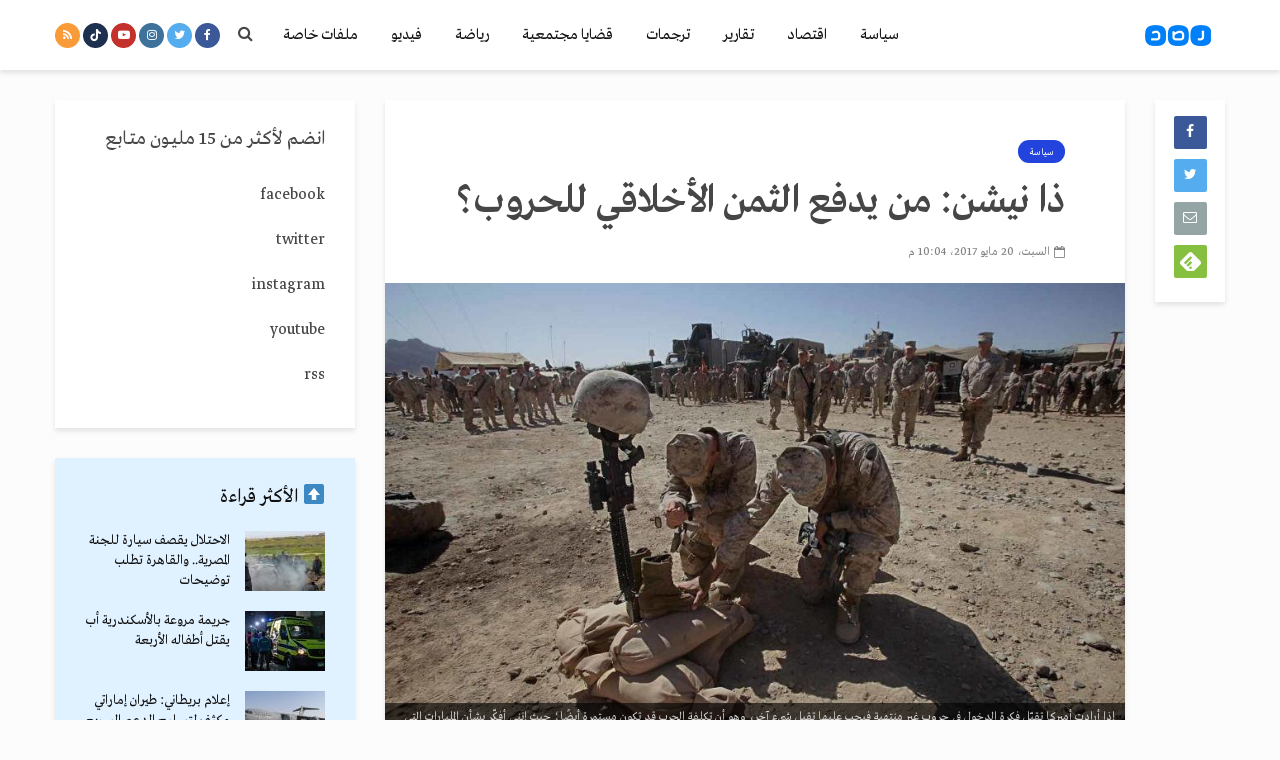

--- FILE ---
content_type: text/html; charset=utf-8
request_url: https://www.google.com/recaptcha/api2/aframe
body_size: 268
content:
<!DOCTYPE HTML><html><head><meta http-equiv="content-type" content="text/html; charset=UTF-8"></head><body><script nonce="NOV1yBFP2ddw82L7cu8WQg">/** Anti-fraud and anti-abuse applications only. See google.com/recaptcha */ try{var clients={'sodar':'https://pagead2.googlesyndication.com/pagead/sodar?'};window.addEventListener("message",function(a){try{if(a.source===window.parent){var b=JSON.parse(a.data);var c=clients[b['id']];if(c){var d=document.createElement('img');d.src=c+b['params']+'&rc='+(localStorage.getItem("rc::a")?sessionStorage.getItem("rc::b"):"");window.document.body.appendChild(d);sessionStorage.setItem("rc::e",parseInt(sessionStorage.getItem("rc::e")||0)+1);localStorage.setItem("rc::h",'1769316340609');}}}catch(b){}});window.parent.postMessage("_grecaptcha_ready", "*");}catch(b){}</script></body></html>